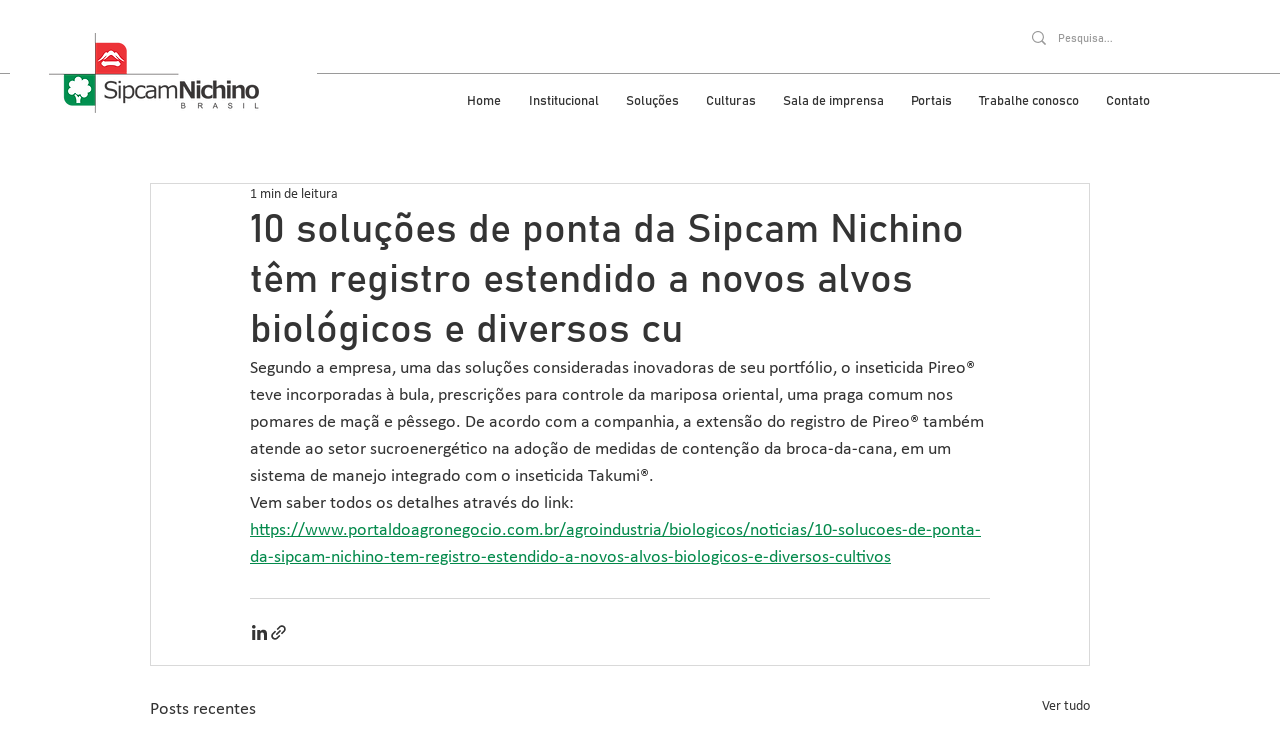

--- FILE ---
content_type: application/x-javascript; charset=utf-8
request_url: https://consent.cookiebot.com/ec2416ab-cadb-4c60-bbb3-b99b6d06d358/cc.js?renew=false&referer=www.sipcamnichino.com.br&dnt=false&init=false
body_size: 219
content:
if(console){var cookiedomainwarning='Error: The domain WWW.SIPCAMNICHINO.COM.BR is not authorized to show the cookie banner for domain group ID ec2416ab-cadb-4c60-bbb3-b99b6d06d358. Please add it to the domain group in the Cookiebot Manager to authorize the domain.';if(typeof console.warn === 'function'){console.warn(cookiedomainwarning)}else{console.log(cookiedomainwarning)}};